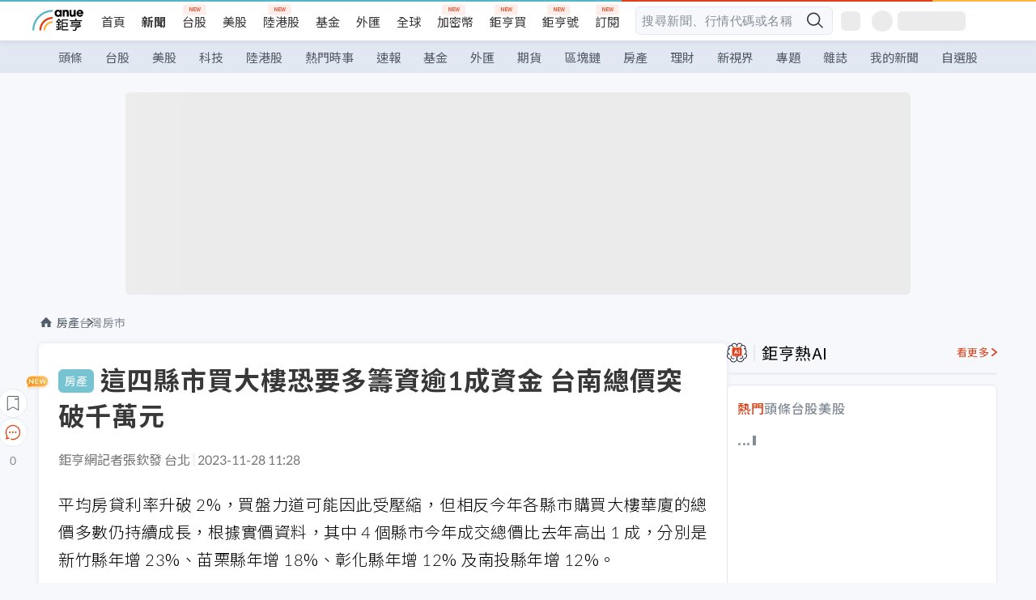

--- FILE ---
content_type: text/css; charset=UTF-8
request_url: https://news.cnyes.com/_next/static/css/46b66030a4177c6e.css
body_size: 1898
content:
.s1hdp9lg{width:24px;height:24px;cursor:pointer;opacity:var(--s1hdp9lg-0);cursor:var(--s1hdp9lg-1)}.sg0d6u2{cursor:var(--sg0d6u2-0);padding:4px 8px;background-color:var(--sg0d6u2-1);margin-left:16px;opacity:var(--sg0d6u2-2)}.c1xatvo1,.sg0d6u2{display:flex;border-radius:6px}.c1xatvo1{background-color:var(--c1xatvo1-0);padding:var(--c1xatvo1-1);border:1px solid #e2e8f1;width:100%;align-items:center;box-shadow:var(--c1xatvo1-2);max-width:400px}.i1mssf5r{color:#000;line-height:1.5;letter-spacing:.5px;font-size:16px;width:100%;flex:1 1;margin-left:8px}.p1l4krdd{position:fixed;z-index:100;padding:15px 16px 12px;border-radius:6px;box-shadow:0 2px 12px 0 rgba(81,92,105,.2);border:1px solid #f0f9eb;background-color:#f0f9eb;animation:fade-in-p1l4krdd 2s ease-in-out,fade-out-p1l4krdd 2s ease-in-out 6s forwards}@media screen and (max-width:1024px){.p1l4krdd{bottom:0;right:8px;left:8px}}@media screen and (min-width:1024px){.p1l4krdd{top:98px;right:24px}}@keyframes fade-in-p1l4krdd{0%{opacity:0;transform:translateX(100%)}to{opacity:1;transform:translateX(0)}}@keyframes fade-out-p1l4krdd{0%{opacity:1;transform:translateX(0)}to{opacity:0;transform:translateX(100%)}}.p1epfsk0{display:flex;column-gap:14px;letter-spacing:.5px}.p1epfsk0 h3{font-size:18px;font-weight:500;color:#67c23a;margin-bottom:9px}.p1epfsk0 p{font-size:15px;line-height:1.6;color:#383838}.p1epfsk0 a{color:#0073ff}.b1hnyx5d{display:flex;align-items:center;justify-content:center;color:var(--b1hnyx5d-0);font-size:16px;padding:5px 8px;border:var(--b1hnyx5d-1);background-color:var(--b1hnyx5d-2);border-radius:6px;cursor:pointer;position:relative}.b1hnyx5d:after{content:"";background:var(--b1hnyx5d-3);width:16px;height:16px}.b1hnyx5d:disabled{cursor:not-allowed}.b1hnyx5d img{position:absolute;right:-16px;top:-20px}.c11zq5gm{display:flex;flex-direction:column;min-width:398px}@media screen and (max-width:768px){.c11zq5gm{min-width:327px}}.c11zq5gm h3{font-size:18px;font-weight:500}.c11zq5gm h3,.c11zq5gm p{letter-spacing:.5px;text-align:center}.c11zq5gm p{margin-top:16px;font-size:16px;color:#383838}.c11zq5gm button{margin-top:24px;font-size:14px;background-color:#e03f19;color:#fff;padding:9px 14px;border-radius:4px;cursor:pointer;align-self:center}.c1yezjxt{display:flex;flex-direction:column;padding:18px 16px 16px;border-radius:6px;background-color:#f6f8fc;position:relative;font-weight:400}.todc8lc{display:flex;align-items:center;column-gap:8px;font-size:14px;letter-spacing:.5px;color:#848d97;margin-bottom:16px}.d1s0mrvz{width:2px;height:16px;background-color:#e2e8f1}.txp1q23{display:flex;align-items:center;justify-content:space-between;font-size:14px;letter-spacing:.5px;color:#848d97}.txp1q23 span{font-size:24px}.tw0ag39{flex:1 1;margin-left:4px;margin-right:5px;display:-webkit-box;-webkit-line-clamp:1;-webkit-box-orient:vertical;overflow:hidden;text-overflow:ellipsis}@media screen and (max-width:1024px){.tw0ag39{-webkit-line-clamp:2;line-height:1.45}}.tw0ag39 a{color:#383838;-webkit-text-decoration:none;text-decoration:none;font-size:24px;font-weight:600;line-height:1;letter-spacing:.5px}.tw0ag39 a:hover{-webkit-text-decoration:underline;text-decoration:underline}@media screen and (max-width:1024px){.tw0ag39 a{line-height:1.45}}.s11p616t{margin-top:16px;font-size:14px;line-height:1.71;text-align:justify;opacity:.9;color:#383838;display:-webkit-box;-webkit-line-clamp:2;-webkit-box-orient:vertical;overflow:hidden;text-overflow:ellipsis}.trxewil{margin-top:10px}.cqqdn9w{display:flex;padding:10px 0;align-items:center;justify-content:space-between;font-weight:400;border-bottom:1px solid #e2e8f1}.n7111v9{font-size:16px;color:#515c69;display:-webkit-box;-webkit-line-clamp:1;-webkit-box-orient:vertical;overflow:hidden;text-overflow:ellipsis}.n7111v9 span{color:#e03f19}.l15ys1k9{display:var(--l15ys1k9-0);position:absolute;top:50%;left:50%;transform:translate(-50%,-50%);animation:opacity-animation-l15ys1k9 3s ease}@keyframes opacity-animation-l15ys1k9{0%{opacity:0}50%{opacity:1}to{opacity:0}}.l1m0yoss{width:164px;height:64px;opacity:.4;border-radius:6px;background-color:#000;font-size:16px;line-height:1.5;text-align:center;color:#fff;padding:8px 14px}.c1vwctxb,.l1m0yoss{font-weight:500;letter-spacing:.5px}.c1vwctxb{display:flex;flex-direction:column;align-items:center;justify-content:center;line-height:1;position:relative;min-width:368px}@media screen and (max-width:768px){.c1vwctxb{min-width:343px}}.t11brya4{font-size:22px}.h1anpw84{width:100%;height:1px;background-color:#e2e8f1;margin:24px 0 16px}.sqvegyl{display:flex;font-size:16px;margin-top:20px;margin-bottom:10px;align-self:flex-start;align-items:center;column-gap:8px}.l1hs8nuy{display:flex;flex-direction:column;max-height:350px;width:100%;overflow-y:auto;min-width:368px}@media screen and (max-width:768px){.l1hs8nuy{min-width:343px}}.t4tqfsr{font-style:italic;color:#515c69;font-weight:400;font-size:24px}.c1c9ky89{display:flex;column-gap:12px;padding-bottom:13px;border-bottom:1px solid #e2e8f1}.c1nwe5wg{display:flex;flex-direction:column;row-gap:12px;flex:1 1}.s1ixne2q{align-self:center}@media screen and (max-width:768px){.s1ixne2q{padding-top:31px;padding-bottom:12px}}.s3buwzk{display:flex;align-items:center;font-size:13px;column-gap:8px;letter-spacing:.5px}.s3buwzk .dot{width:4px;height:4px;border-radius:50%;background-color:#e2e8f1}.s3buwzk .divide{width:2px;height:16px;padding:1px 0;background-color:#e2e8f1}.t17u3qep{align-items:center;justify-content:space-between}.c5r7ekm,.t17u3qep{display:flex;column-gap:12px}.c5r7ekm{padding-bottom:13px;border-bottom:1px solid #e2e8f1}.c1dulhlh{display:flex;flex-direction:column;row-gap:12px;flex:1 1}.sifiazu{align-self:center}@media screen and (max-width:768px){.sifiazu{padding-top:31px;padding-bottom:12px}}.s18rtg0z{display:flex;align-items:center;font-size:13px;column-gap:8px;letter-spacing:.5px;font-weight:400}.s18rtg0z .time{color:#848d97}.s18rtg0z .dot{width:4px;height:4px;border-radius:50%;background-color:#e2e8f1}.s18rtg0z .category{color:#515c69}.s18rtg0z .divide{width:2px;height:16px;padding:1px 0;background-color:#e2e8f1}.tlyoxlj{font-size:20px;font-weight:500;line-height:1.2;letter-spacing:.5px;color:#383838;display:-webkit-box;-webkit-line-clamp:1;-webkit-box-orient:vertical;overflow:hidden;text-overflow:ellipsis}@media screen and (max-width:1024px){.tlyoxlj{-webkit-line-clamp:2}}.t4uzfsa{display:flex;column-gap:12px;align-items:center}.cp9wepf{display:flex;flex-direction:column;margin-top:32px;position:relative;font-size:22px;font-weight:600;letter-spacing:.5px;color:#000;column-gap:16px}.ry8qdgb{width:5px;height:22px;background-color:#e03f19;position:absolute;top:7px;left:-25px}@media screen and (max-width:1024px){.ry8qdgb{left:-12px}}.t1dh7cm2{display:flex;align-items:center;justify-content:space-between;margin-bottom:24px}.hd0e8i6{display:flex;flex-direction:column;row-gap:16px}.c1rt193b{width:100%;margin-top:35px;margin-bottom:24px;font-size:14px;height:423px}.cfpr7sn{padding:16px 0;margin-top:12px;display:flex;flex-direction:column;justify-content:space-between;gap:16px;min-height:324px}.tx721qp{display:flex;width:102px}.tzdoj9{flex:1 1;margin-top:12px}.c1axdy7y{width:100%;margin:35px 0;font-size:14px;height:338px;display:flex;flex-direction:column;align-items:center;justify-content:space-between}.t1f8ue4o{width:100%;height:38px}.i6t8yrg{width:100%;height:274px;border-radius:6px;max-height:288px}.ffa96yr{height:6px}.ce4l3tw{display:flex;column-gap:6px;align-items:center;padding:16px 0;font-size:18px;font-weight:500;letter-spacing:.5px;border-bottom:1px solid #e2e8f1}.hydkh7b{font-size:24px;color:#515c69;text-align:center;width:34px}.h6ecely{display:flex;flex:1 1;align-items:center}.h6ecely a{font-size:18px;font-weight:var(--h6ecely-0);color:var(--h6ecely-1)}.h6ecely p{flex:1 1}.h6ecely span{color:#e03f19}
/*# sourceMappingURL=46b66030a4177c6e.css.map*/

--- FILE ---
content_type: application/javascript; charset=UTF-8
request_url: https://news.cnyes.com/_next/static/chunks/3348-e0f78e334193dc6d.js
body_size: 15983
content:
(self.webpackChunk_N_E=self.webpackChunk_N_E||[]).push([[3348,4857],{18080:function(e,t,n){"use strict";n.d(t,{i:function(){return i}});var s=n(94729);let r=async e=>{try{return await s.x1.get("/media/api/v1/logowalls/".concat(e))}catch(e){return console.error("[API Error]: GETLogoWallByType",e),{items:[],message:"",statusCode:200}}};var a=n(55028);let i=async function(){let e=arguments.length>0&&void 0!==arguments[0]?arguments[0]:"none";try{let t=(await r(e)).items;return(0,a.SK)(t)}catch(e){return console.error("[API Error]: fetchLogoWall",e),[]}}},1540:function(e,t,n){"use strict";n.d(t,{K:function(){return i},g:function(){return a}});var s=n(94729);let r={url:"",content:"",image:{xxl:{height:0,width:0,src:""}}},a=async e=>(0,s.Y3)(async function(){let t="/media/api/v1/adContents",n=[];return Array.isArray(e)?n=await s.x1.get(t,{params:{slotNames:e.join(",")}}):"string"==typeof e&&(n=await s.x1.get("".concat(t,"/").concat(e))),(0,s.XA)(n,r)}),i=async e=>{let{adIds:t}=e,n="/media/api/v1/adContents";try{return Array.isArray(t)?await s.x1.get(n,{params:{slotNames:t.join(",")}}):await s.x1.get("".concat(n,"/").concat(t),{next:{tags:["adContents",t]}})}catch(e){throw console.error("[API Error]: GetCnyesAd",e),Error("[API Error]: GetCnyesAd; Error: ".concat(e))}}},4519:function(e,t,n){"use strict";n.d(t,{Av:function(){return i},c9:function(){return r},oS:function(){return a}});var s=n(94729);let r=e=>{let{fundGroup:t,onShore:n,rangeType:r,limit:a=5}=e;return s.x1.get("/fund/api/v1/funds/performance/ranking/normal",{fundGroup:t,onShore:n,rangeType:r,limit:a})};function a(){let e=arguments.length>0&&void 0!==arguments[0]?arguments[0]:"fund",t=arguments.length>1&&void 0!==arguments[1]?arguments[1]:1,n=arguments.length>2?arguments[2]:void 0,r=arguments.length>3&&void 0!==arguments[3]?arguments[3]:4;return s.BA.get("/fund/api/v1/funds/rank/portfolioStatistic",{kind:e,subtype:t,days:n,limit:r,page:1,adesc:"desc"})}let i=e=>s.BA.get("/fund/api/v1/funds/vendorAds",{vendorSlug:e})},71417:function(e,t,n){"use strict";n.d(t,{$J:function(){return a},$w:function(){return u},IU:function(){return r},Mf:function(){return o},ad:function(){return l},fR:function(){return i},vr:function(){return c}});var s=n(94729);function r(e){return s.KP.post("/member/api/v1/user/email/isMemberEmail",{email:e})}function a(e){return s.KP.post("/member-always-right/api/v1/newsletter/subscription",{email:e})}function i(e){return s.KP.post("/member/api/v1/user/email/resend",{email:e})}function l(e){let{productType:t,groupId:n}=e,r=[];for(let[e,s]of Object.entries({product_type:t,group:n}))void 0!==s&&r.push("".concat(e,"=").concat(s));return s.p0.get("/member-always-right/api/v1/portfolios?".concat(r.join("&")))}n(15468);let c=async e=>(0,s.Y3)(async function(){await function(e){let{tagId:t}=e,n={tag:decodeURI(t)};return s.p0.post("/member-always-right/api/v1/news/tag",n)}({tagId:e})}),o=async e=>(0,s.Y3)(async function(){await function(e){let{tagId:t}=e;return s.p0.delete("/member-always-right/api/v1/news/tags/".concat(t))}({tagId:e})}),u=async()=>{try{return(await s.p0.get("/member-always-right/api/v1/news/tags")).items.tags}catch(e){throw console.error("[API Error]: GETv1UserTagIsTracked",e),Error("[API Error]: GETPopTopicList: ".concat(e))}}},90389:function(e,t,n){"use strict";n.r(t),n.d(t,{default:function(){return ee}});var s,r,a=n(78629),i=n(68775),l=n(97434),c=n(90647),o={src:"/_next/static/media/symbol-icon-app.d2073928.svg",height:20,width:20,blurWidth:0,blurHeight:0},u={src:"/_next/static/media/symbol-icon-charity.31ac8af0.svg",height:20,width:20,blurWidth:0,blurHeight:0},d={src:"/_next/static/media/symbol-icon-fb.8ad09934.svg",height:20,width:20,blurWidth:0,blurHeight:0},p={src:"/_next/static/media/symbol-icon-letter.adb5d7cb.svg",height:20,width:20,blurWidth:0,blurHeight:0},h={src:"/_next/static/media/symbol-icon-line.07aaa951.svg",height:20,width:20,blurWidth:0,blurHeight:0},m={src:"/_next/static/media/symbol-icon-yt@3x.8c85d099.png",height:60,width:60,blurDataURL:"[data-uri]",blurWidth:8,blurHeight:8},v={src:"/_next/static/media/icon-app-logo.d364f987.png",height:160,width:160,blurDataURL:"[data-uri]",blurWidth:8,blurHeight:8},f=n(94931),g=n(22296),j=n(47328),x=n(74857),b=n(71417),E=n(15468),A=n(9134),C=n(45868),w=n(32998);let T=(0,f.z)("div")({name:"SubscriptionContainer",class:"s1aqo1ga",propsAsIs:!1}),I=async e=>{let{data:t}=await (0,b.IU)(e);return t&&t.status_code===E.p.SUCCESS?null==t?void 0:t.items:null},y=async e=>{var t;let n=await (0,b.fR)(e);(null==n?void 0:null===(t=n.data)||void 0===t?void 0:t.status_code)===E.p.SUCCESS?(0,x.successMsg)({title:"成功!",message:"驗證信件已成功寄出"}):(0,x.errorMsg)({title:"錯誤!",message:"驗證信件發送失敗"})},_=async e=>{(0,x.customMsg)({title:"錯誤!",message:"您尚未驗證該信箱",buttons:[{buttonTitle:"重發驗證信",onClick:()=>e&&y(e)}]})},N=e=>{e&&e.preventDefault()};var P=(0,g.memo)(e=>{let{sectionTitle:t="",sectionContent:n="",buttonTitle:s="",sectionIcon:r="",gtmEvent:l}=e,[o]=(0,A.ZP)(),u="login"===o,d=(0,g.useRef)(null),p="鉅亨早報訂閱",h=async e=>{let{data:t}=await (0,b.$J)(e);(t||t.status_code===E.p.SUCCESS)&&(0,x.successMsg)({title:"訂閱成功!",message:"".concat(p,"已訂閱成功")})},{mutateAsync:m}=(0,C.useMutation)({mutationFn:I}),{mutateAsync:v}=(0,C.useMutation)({mutationFn:h}),{mutateAsync:f}=(0,C.useMutation)({mutationFn:_}),j=async e=>{var t,n;l&&(0,i.gv)(l);let s=u?null===(t=(0,A.Ai)())||void 0===t?void 0:t.email:null==d?void 0:null===(n=d.current)||void 0===n?void 0:n.value;if(s&&/\S+@\S+/.test(s)){null==e||e.preventDefault();try{let e=await m(s);if(e&&e.is_member)try{e.is_member&&e.member_info.is_active?await v(s):await f(s),!u&&(null==d?void 0:d.current)&&(d.current.value="")}catch(e){throw e}else window.location.href="".concat("https://login.cnyes.com","/#/register?email=").concat(s)}catch(e){if(e instanceof Error){let t=null==e?void 0:e.message;(0,x.errorMsg)({title:"錯誤!",message:"訂閱".concat(p,"發生錯誤，錯誤原因: ").concat(t)})}}}},y=e=>{e.preventDefault(),l&&(0,i.gv)(l),["INPUT","BUTTON"].includes(e.target.tagName)||(window.location.href="https://www.".concat(c.default.cnyesBaseUrl,"/newsletter"))};return(0,a.jsx)(T,{children:(0,a.jsx)("form",{className:"subscription-form",children:(0,a.jsxs)("div",{className:"service-wrapper--item",onClick:y,children:[(0,a.jsxs)("div",{className:"title-wrapper",children:[(0,a.jsxs)("div",{className:"title-content",children:[(0,a.jsx)(w.default,{src:r,alt:"setcion-icon",width:20,height:20,unoptimized:!0}),(0,a.jsx)("h3",{className:"title",children:t})]}),(0,a.jsx)("p",{className:"content",children:n}),!u&&(0,a.jsxs)("div",{className:"subscription-input-form",children:[(0,a.jsx)("input",{ref:d,type:"email",name:"email",required:!0,placeholder:"請輸入您的電子信箱",className:"subscription-input",onClick:N}),(0,a.jsx)("button",{className:"subscribe",onClick:j,children:s})]})]}),u&&(0,a.jsx)("div",{className:"button-wrapper",children:(0,a.jsx)("button",{className:"subscribe",onClick:y,children:s})})]})})})});n(56384);var k=n(53686);let L=(0,f.z)(k.default)({name:"ServiceLink",class:"s885v2g",propsAsIs:!0}),M=(0,f.z)("div")({name:"SocialItem",class:"s95hd2",propsAsIs:!1}),S="%p_鉅亨服務";(s=r||(r={})).FACEBOOK="Facebook",s.YOUTUBE="Youtube",s.LINE="Line",s.LOVE="鉅亨送愛心";var z=e=>{let{sectionTitle:t="",sectionIcon:n="",iconAltText:s="",socialLink:r="",gtmEvent:l}=e;return(0,a.jsx)(L,{href:r,target:"__blank",rel:"noopener noreferrer",onClick:()=>{l&&(0,i.gv)(l)},prefetch:!1,children:(0,a.jsxs)(M,{children:[(0,a.jsx)(w.default,{className:"social-icon",src:n,alt:s,unoptimized:!0}),(0,a.jsx)("span",{className:"title",children:t})]})})};n(28976);let O=(0,c.zD)(),D=(0,f.z)("section")({name:"ServiceContainer",class:"s1r8j59n",propsAsIs:!1}),K=(0,f.z)("div")({name:"WrapperItem",class:"w1spqdxo",propsAsIs:!1}),q=(0,f.z)("div")({name:"TitleWrapper",class:"tegelh2",propsAsIs:!1}),W=(0,f.z)(k.default)({name:"TitleContent",class:"tny3bu6",propsAsIs:!0}),R=(0,f.z)(k.default)({name:"LinkWrapper",class:"l14i8ntl",propsAsIs:!0});var B=(0,g.memo)(e=>{let{sectionTitle:t="",children:n,buttonTitle:s="",sectionIcon:r="",socialLink:l=null,buttonClassName:c="",isNewWindow:o=!1,buttonImage:u,style:d={},gtmEvent:p}=e,h=()=>{p&&(0,i.gv)(p)};return(0,a.jsx)(D,{children:(0,a.jsxs)(K,{style:d,children:[(0,a.jsxs)(q,{children:[(0,a.jsxs)(W,{href:l||O,target:o?"_blank":"_self",prefetch:!1,children:[(0,a.jsx)(w.default,{src:r,alt:"anue-service-logo",unoptimized:!0}),(0,a.jsx)("h3",{className:"title",children:t})]}),(0,a.jsx)(k.default,{href:l||O,target:o?"_blank":"_self",onClick:h,prefetch:!1,children:n})]}),(0,a.jsx)(R,{href:l||O,target:o?"_blank":"_self",onClick:h,prefetch:!1,children:u?(0,a.jsx)(w.default,{className:"app-icon",src:u,alt:"anue-service-logo",unoptimized:!0}):(0,a.jsx)("button",{className:c,children:s})})]})})});n(46282);let V={root:null,rootMargin:"0px",threshold:.1},U="%p_鉅亨服務",H={[i.Pj.EVENT_NAME]:i.PL.IMP_PLACEMENT,[i.Pj.SECTION]:U},F={[i.Pj.EVENT_NAME]:i.PL.CLICK_TOPIC,[i.Pj.SECTION]:U,[i.Pj.CLICK_ITEM]:"APP"},Y={[i.Pj.EVENT_NAME]:i.PL.CLICK_TOPIC,[i.Pj.SECTION]:U,[i.Pj.CLICK_ITEM]:"EDM"},Z={[i.Pj.EVENT_NAME]:i.PL.CLICK_TOPIC,[i.Pj.SECTION]:S,[i.Pj.CLICK_ITEM]:r.FACEBOOK},G={[i.Pj.EVENT_NAME]:i.PL.CLICK_TOPIC,[i.Pj.SECTION]:S,[i.Pj.CLICK_ITEM]:r.YOUTUBE},X={[i.Pj.EVENT_NAME]:i.PL.CLICK_TOPIC,[i.Pj.SECTION]:S,[i.Pj.CLICK_ITEM]:r.LINE},Q={[i.Pj.EVENT_NAME]:i.PL.CLICK_TOPIC,[i.Pj.SECTION]:S,[i.Pj.CLICK_ITEM]:r.LOVE},J=(0,f.z)("div")({name:"ServiceContainer",class:"svmurut",propsAsIs:!1}),$=(0,f.z)("div")({name:"SocialWrapper",class:"s11ve7n9",propsAsIs:!1});var ee=()=>{let e=(0,g.useRef)(0),t=(0,g.useCallback)(()=>{e.current||(e.current=1,(0,i.gv)(H))},[]),n=(0,l.Y)(t,V);return(0,a.jsx)("div",{ref:n,children:(0,a.jsx)(j.default,{id:"anue-service",title:"鉅亨服務",icon:"/assets/icons/anueService.svg",padding:"0",margin:"32px 0 0",children:(0,a.jsxs)(J,{children:[(0,a.jsx)(B,{sectionTitle:"鉅亨網APP",sectionIcon:o,socialLink:c.default.newsAppDownloadLink,buttonImage:v,gtmEvent:F,children:(0,a.jsx)("p",{className:"content",children:"財經新聞，台美港中股票/基金/外匯/期貨/債券/加密幣報價，自選股與個人化服務。"})}),(0,a.jsx)(P,{sectionTitle:"鉅亨電子報",sectionContent:"台美股、基金收盤新聞與行情",buttonTitle:"免費訂閱",sectionIcon:p,gtmEvent:Y}),(0,a.jsxs)($,{children:[(0,a.jsx)(z,{socialLink:"https://www.facebook.com/anuetw/",sectionTitle:"Anue財經新聞粉絲團",sectionIcon:d,iconAltText:"facebook-icon",gtmEvent:Z}),(0,a.jsx)(z,{socialLink:"https://www.youtube.com/channel/UCHzw1et1X2fdz1VsXLO8nlw",sectionTitle:"Youtube財經影音新聞直播",sectionIcon:m,iconAltText:"youtube-icon",gtmEvent:G}),(0,a.jsx)(z,{socialLink:"https://campaign.cnyes.com/topics/anuesns/",sectionTitle:"鉅亨Line社群",sectionIcon:h,iconAltText:"line-icon",gtmEvent:X}),(0,a.jsx)(z,{socialLink:"https://campaign.cnyes.com/topics/love/",sectionTitle:"Anue鉅亨溫暖送愛心 - 延續到偏鄉",sectionIcon:u,iconAltText:"charity-icon",gtmEvent:Q})]})]})})})};n(87735)},73345:function(e,t,n){"use strict";n.d(t,{default:function(){return S}});var s=n(50779),r=n(78629),a=n(68775),i=n(73943),l=n(90647),c=n(94931),o=n(22296),u=n(47328),d=n(53686);let p=(0,c.z)("li")({name:"LectureItemWrapper",class:"laqvmk3",propsAsIs:!1}),h=(0,c.z)(d.default)({name:"TimeWrapper",class:"t1srlcp3",propsAsIs:!0}),m=(0,c.z)("div")({name:"TimeContentWrapper",class:"t1rphj8m",propsAsIs:!1}),v=(0,c.z)("div")({name:"DateYearMouthWrapper",class:"dbz5zu2",propsAsIs:!1}),f=(0,c.z)("p")({name:"YearEvent",class:"y1xo5ejx",propsAsIs:!1}),g=(0,c.z)("p")({name:"MouthEvent",class:"mk0uqu7",propsAsIs:!1}),j=(0,c.z)("div")({name:"DateWeekWrapper",class:"d14lhah7",propsAsIs:!1}),x=(0,c.z)("p")({name:"DateEvent",class:"d1qy19zf",propsAsIs:!1}),b=(0,c.z)("p")({name:"WeekEvent",class:"w1fly6t2",propsAsIs:!1}),E=(0,c.z)("p")({name:"DateTime",class:"djcaiae",propsAsIs:!1}),A=(0,c.z)(d.default)({name:"TitleWrapper",class:"tyyjvbt",propsAsIs:!0}),C=(0,c.z)("label")({name:"HighLightLabel",class:"h1xd7q4s",propsAsIs:!1});var w=e=>{let{link:t="",title:n="",highlight:s=0,year:i="--",mouth:l="--",date:c="--",day:o="--",time:u="--:--",tab:d=""}=e;return(0,r.jsxs)(p,{children:[(0,r.jsx)(h,{href:t,title:n,prefetch:!1,children:(0,r.jsxs)(m,{children:[(0,r.jsxs)(v,{children:[(0,r.jsx)(f,{children:"".concat(i,"/")}),(0,r.jsx)(g,{children:l})]}),(0,r.jsxs)(j,{children:[(0,r.jsx)(x,{children:c}),(0,r.jsx)(b,{children:o})]}),(0,r.jsx)(E,{children:u})]})}),(0,r.jsxs)(A,{href:t,title:n,onClick:()=>{(0,a.gv)({[a.Pj.EVENT_NAME]:a.PL.CLICK_TOPIC,[a.Pj.SECTION]:"%p_鉅亨講座",[a.Pj.CLICK_ITEM]:n,[a.Pj.LABEL]:d})},prefetch:!1,children:[!!s&&(0,r.jsx)(C,{children:"HOT"}),n]})]})};n(7268);var T=n(26421),I=n(6811),y=e=>{let{type:t}=e,{data:n}=(0,I.useQuery)({queryKey:["fetch-notification-lectures"],queryFn:()=>(0,T.kH)(),staleTime:6e5}),{data:s}=(0,I.useQuery)({queryKey:["fetch-notification"],queryFn:()=>(0,T.w2)(),staleTime:6e5});return{data:"lecture"===t?n:s}};let _={[a.Pj.EVENT_NAME]:a.PL.IMP_PLACEMENT,[a.Pj.SECTION]:"%p_鉅亨講座"},{wwwChannelLink:N}=l.default,P=(0,c.z)("div")({name:"ContentWrapper",class:"c13k14ni",propsAsIs:!1}),k=[{name:"講座",category:"lecture"},{name:"公告",category:"notification"}],L={lecture:"講座",notification:"公告"},M=(0,c.z)("ul")({name:"LectureWrapper",class:"l1y84pl8",propsAsIs:!1});var S=(0,o.memo)(()=>{let[e,t]=(0,o.useState)("lecture"),{data:n}=y({type:e});return(0,o.useEffect)(()=>{(0,a.gv)(_)},[]),(0,r.jsx)(u.default,{title:"鉅亨講座",icon:"/assets/icons/anue-lecture.svg",readMoreLink:"".concat(N,"/").concat("lecture"===e?"events":"announcement"),readMoreTarget:"_self",gtmEvent:{[a.Pj.EVENT_NAME]:a.PL.CLICK_BUTTON,[a.Pj.SECTION]:"%p_鉅亨講座",[a.Pj.CLICK_ITEM]:"看更多"},children:(0,r.jsxs)(P,{children:[(0,r.jsx)(i.fb,{selectors:k,selector:e,onClick:e=>{t(e),(0,a.gv)({[a.Pj.EVENT_NAME]:a.PL.CLICK_TAB,[a.Pj.SECTION]:"%p_鉅亨講座",[a.Pj.CLICK_ITEM]:L[e]})}}),(0,r.jsx)(M,{children:null==n?void 0:n.map((t,n)=>(0,r.jsx)(w,(0,s._)({tab:L[e]},t),"".concat(t.title,"-").concat(n)))})]})})});n(28166)},33508:function(e,t,n){"use strict";n.d(t,{default:function(){return z}});var s,r,a=n(50779),i=n(50716),l=n(78629),c=n(94931),o=n(2246),u=n.n(o),d=n(22296),p=n(4543),h=n(76713),m=n(90647),v=n(47328),f=n(68775),g=n(4519),j=n(6811),x=n(5600);let b=(0,c.z)("div")({name:"Div",class:"di89ht1",propsAsIs:!1});var E=()=>(0,l.jsx)(l.Fragment,{children:Array.from({length:4}).fill(0).map((e,t)=>(0,l.jsx)(b,{children:(0,l.jsx)(x.aF,{width:"100%",height:54})},"skeleton-".concat(t)))});n(20725);let A=["\uD83E\uDD47","\uD83E\uDD48","\uD83E\uDD49"];(s=r||(r={}))["月"]="return1Month",s["季"]="return3Month",s["半年"]="return6Month",s["年至今"]="return1Year";let C=(0,c.z)("li")({name:"Li",class:"l1jj437a",propsAsIs:!1}),w=(0,c.z)("span")({name:"Span",class:"s1v11nhb",propsAsIs:!1}),T=e=>{let{index:t}=e;return t<A.length?(0,l.jsx)(w,{className:"rank",children:A[t]}):(0,l.jsx)(w,{className:"rank number",children:"".concat(t+1,".")})};var I=e=>{let{data:t=[],period:n,gaEvent:s}=e;if((null==t?void 0:t.length)===0)return(0,l.jsx)(E,{});let c=null==n?void 0:n.label,o=e=>()=>{let t=(null==s?void 0:s[f.Pj.CLICK_ITEM])+e,n=(0,i._)((0,a._)({},s),{[f.Pj.CLICK_ITEM]:t});(0,f.gv)(n)};return t.map((e,t)=>{let n=(null==e?void 0:e.categoryLocal)||"--",s=(null==e?void 0:e[r[c]])||"--",a=Number.parseFloat(s)>0?"+":null,i="".concat(m.default.fundChannelLink,"/search/?categoryAbbr=").concat(null==e?void 0:e.categoryLocalId,"&focusTab=1");return(0,l.jsxs)(C,{children:[(0,l.jsxs)("div",{className:"left",children:[(0,l.jsxs)("a",{href:i,className:"title-container",rel:"noopener noreferrer",onClick:o(n),children:[(0,l.jsx)(T,{index:t}),(0,l.jsx)("span",{className:"title",children:n})]}),(0,l.jsxs)("span",{className:"performance",children:[(0,l.jsx)("mark",{children:c}),"績效：",(0,l.jsxs)("span",{className:"performance-percent",children:[a,s,(null==e?void 0:e[r[c]])&&"%"]})]})]}),(0,l.jsxs)("a",{href:i,className:"btn",rel:"noopener noreferrer",onClick:o("\uD83D\uDC40清單"),children:[(0,l.jsx)("span",{role:"img","aria-label":"eye-emoji",children:"\uD83D\uDC40"}),"清單"]})]},n)})};n(37541);let y=(0,c.z)("li")({name:"View",class:"vsp7v5a",propsAsIs:!1});var _=e=>{let{data:t=[],gaEvent:n}=e;if((null==t?void 0:t.length)===0)return(0,l.jsx)(E,{});let s=e=>()=>{let t=(null==n?void 0:n[f.Pj.CLICK_ITEM])+e,s=(0,i._)((0,a._)({},n),{[f.Pj.CLICK_ITEM]:t});(0,f.gv)(s)};return null==t?void 0:t.map((e,t)=>{let{cnyesid:n,displayNameLocal:r,categoryLocal:a,forSale:i,categoryLocalId:c}=e,o="".concat(m.default.fundChannelLink,"/detail/").concat(encodeURIComponent(r),"/").concat(encodeURIComponent(n)),d=(0,m.nc)({cnyesId:n,forSale:i}),p="".concat(m.default.fundChannelLink,"/search/?categoryAbbr=").concat(c,"&focusTab=1"),h=i?"申購":"開戶";return(0,l.jsxs)(y,{className:u()("rank",{["rank-".concat(t)]:t<3}),suppressHydrationWarning:!0,children:[(0,l.jsxs)("div",{className:"left",children:[(0,l.jsx)("a",{href:o,className:"title",rel:"noopener noreferrer",onClick:s(r),children:r}),(0,l.jsxs)("span",{children:["基金組別：",(0,l.jsx)("a",{href:p,className:"category",rel:"noopener noreferrer",onClick:s(a),children:a})]})]}),(0,l.jsx)("a",{className:u()("btn",{active:1===i}),href:d,rel:"noopener noreferrer",onClick:s(h),children:h})]},n)})};n(91595);let N=[{label:"基金亮點",value:"fund"},{label:"主題熱議",value:"category"}],P=[{label:"近期亮點",value:1},{label:"熱門自選",value:2}],k=[{label:"月",value:30},{label:"季",value:90},{label:"半年",value:180},{label:"年至今",value:365}],L=(0,c.z)("div")({name:"View",class:"viq69dn",propsAsIs:!1}),M=(0,c.z)("nav")({name:"Nav",class:"n6yqcst",propsAsIs:!1}),S=(0,c.z)("ul")({name:"Ul",class:"uzs5x9h",propsAsIs:!1});var z=()=>{var e,t,n,s,r,c,o,x;let[b,E]=(0,d.useState)({tab:0,subTab:0,period:0}),A=0===b.tab,{data:C}=(0,j.useQuery)({queryKey:["aside-fund-".concat(N[b.tab].value,"-").concat(P[b.subTab].value,"-").concat(k[b.period].value)],queryFn:()=>(0,g.oS)(N[b.tab].value,P[b.subTab].value,k[b.period].value),select:e=>{var t;return(null==e?void 0:null===(t=e.items)||void 0===t?void 0:t.data)||[]},staleTime:6e5}),w=(null==C?void 0:null===(s=C[0])||void 0===s?void 0:null===(n=s.pricedate)||void 0===n?void 0:null===(t=n.split(" "))||void 0===t?void 0:null===(e=t[0])||void 0===e?void 0:e.replaceAll("-","/"))||(null==C?void 0:null===(x=C[0])||void 0===x?void 0:null===(o=x.data_date)||void 0===o?void 0:null===(c=o.split(" "))||void 0===c?void 0:null===(r=c[0])||void 0===r?void 0:r.replaceAll("-","/"))||"--",T=e=>()=>E(t=>(0,i._)((0,a._)({},t),{subTab:e})),y={[f.Pj.EVENT_NAME]:f.PL.CLICK_AD,[f.Pj.SECTION]:"熱基金_".concat(N[b.tab].label),[f.Pj.CLICK_ITEM]:"".concat(P[b.subTab].label,"_").concat(k[b.period].label,"_")};return(0,l.jsx)(v.default,{title:"鉅亨熱基金",icon:"/assets/icons/section-fund.svg",readMoreLink:m.default.fundChannelLink,children:(0,l.jsxs)(L,{children:[(0,l.jsx)(p.Z,{items:N,active:b.tab,onClick:e=>E(t=>(0,i._)((0,a._)({},t),{tab:e}))}),(0,l.jsxs)(M,{children:[(0,l.jsx)("ul",{className:"sub-tab",children:P.map((e,t)=>{let{label:n}=e,s=b.subTab===t;return(0,l.jsx)("li",{className:u()("tab",{active:s}),onClick:T(t),children:n},n)})}),(0,l.jsx)(h.Z,{items:k,active:b.period,onClick:e=>E(t=>(0,i._)((0,a._)({},t),{period:e})),limit:1})]}),(0,l.jsxs)(S,{children:[A?(0,l.jsx)(_,{data:C,gaEvent:y}):(0,l.jsx)(I,{data:C,period:k[b.period],gaEvent:y}),(0,l.jsx)("div",{className:"time",children:w})]})]})})};n(71364)},46100:function(e,t,n){"use strict";n.r(t);var s=n(78629),r=n(68775),a=n(98070),i=n(73943),l=n(55774),c=n(12327),o=n(3962),u=n(9457),d=n(94931),p=n(22296);n(24576);var h=n(47328),m=n(2394),v=n(91906);let f={[r.Pj.EVENT_NAME]:r.PL.CLICK_BUTTON,[r.Pj.SECTION]:"%p_主編精選",[r.Pj.CLICK_ITEM]:"看更多"},g={[r.Pj.EVENT_NAME]:r.PL.IMP_PLACEMENT,[r.Pj.SECTION]:"%p_主編精選"},j=(0,d.z)("div")({name:"ContentWrapper",class:"ch84ijz",propsAsIs:!1});t.default=(0,p.memo)(e=>{let{isAside:t=!1}=e,n=(0,o.Z)("(min-width:".concat(c.y.DESKTOP,"px)")),{fontSize:d,lineHeight:x,imageSize:b}=(0,u.g)(n||t),{news:E}=(0,m.ZP)({limit:v.$$});return(0,p.useEffect)(()=>{(0,r.gv)(g)},[]),(0,s.jsx)(h.default,{title:"主編精選",icon:"/assets/icons/editorChoose.svg",readMoreLink:"/news/cat/news24h",readMoreTarget:"_self",gtmEvent:f,children:(0,s.jsx)(j,{className:"news24h-list",children:null==E?void 0:E.map((e,t)=>{let{newsId:n,url:r,time:c,title:o,src:u,categoryName:p,tags:h,otherProduct:m}=e,v=t===E.length-1,f="news_24h_".concat(n);return(0,s.jsx)(l.rk,{newsId:n,publishAt:c,title:o,coverSrc:u,fontSize:d,lineHeight:x,isLast:v,categoryName:p,coverWidth:b.width,coverHeight:b.height,url:r,Tags:(0,s.jsx)(i.Yj,{tags:h,otherProduct:m,isVariablesFontSize:!0,isFilterByMarket:!0,gtmEventQuoteType:i.qS.NEWS_24H,gtmEventNewsTagType:a.NewsTagGtmEventType.NEWS_24H},"".concat(f,"_tags")),gtmEventType:l.at.NEWS_24H},f)})})})}),n(4400)},79765:function(e,t,n){"use strict";n.r(t);var s=n(78629),r=n(68775),a=n(98070),i=n(55774),l=n(12327),c=n(3962),o=n(94931),u=n(22296),d=n(47328),p=n(89279),h=n(9457),m=n(91906);let v={[r.Pj.EVENT_NAME]:r.PL.IMP_PLACEMENT,[r.Pj.SECTION]:"%p_議題新聞"},f=(0,o.z)("div")({name:"ContentWrapper",class:"cjd3ep5",propsAsIs:!1});t.default=(0,u.memo)(()=>{let e=(0,c.Z)("(min-width:".concat(l.y.DESKTOP,"px)"),!0),{fontSize:t,lineHeight:n,imageSize:o}=(0,h.g)(e),{news:g}=(0,p.Z)({category:m.qT,limit:m.Sq});return(0,u.useEffect)(()=>{(0,r.gv)(v)},[]),(0,s.jsx)(d.default,{title:"議題新聞",id:"IssueNews",icon:"/assets/icons/issueNews.svg",readMoreLink:"/news/cat/topTopics",readMoreTarget:"_self",gtmEvent:{[r.Pj.EVENT_NAME]:r.PL.CLICK_BUTTON,[r.Pj.SECTION]:"%p_議題新聞",[r.Pj.CLICK_ITEM]:"看更多"},children:(0,s.jsx)(f,{children:null==g?void 0:g.map((e,r)=>{let{newsId:l,url:c="",time:u,title:d,src:p,categoryName:h,topicTitle:m}=e,v=r===g.length-1;return(0,s.jsx)(i.rk,{NewsLabel:(0,s.jsx)(a.default.NewsTag,{link:"/search?q=〈".concat(m,"〉"),padding:"6px 10px",gtmEventType:a.NewsTagGtmEventType.NEWS_ISSUE,tag:m}),url:c,newsId:l,publishAt:u,title:d,coverSrc:p,fontSize:t,lineHeight:n,isLast:v,coverWidth:o.width,coverHeight:o.height,contentMargin:"0",categoryName:h,gtmEventType:i.at.ISSUE_NEWS},"".concat(l,"-").concat(r))})})})}),n(69207)},89279:function(e,t,n){"use strict";n.d(t,{P:function(){return l}});var s=n(26421),r=n(61187),a=n(91906),i=n(6811);let l=async(e,t)=>{try{let i=await (0,r.GY)({catSlug:e,limit:t});if(200===i.statusCode){var n,s;return null!==(s=null==i?void 0:null===(n=i.items)||void 0===n?void 0:n.data)&&void 0!==s?s:a._r}return a._r}catch(e){console.error(e)}return a._r};t.Z=e=>{let{category:t="",limit:n}=e,{data:r}=(0,i.useQuery)({queryKey:["fetch-news-issue",t,n],queryFn:()=>(0,s.PR)({category:t,limit:n}),staleTime:6e5});return{news:r}}},21445:function(e,t,n){"use strict";n.r(t),n.d(t,{default:function(){return j}});var s=n(78629),r=n(68775),a=n(98070),i=n(55774),l=n(12327),c=n(3962),o=n(94931),u=n(22296),d=n(47328),p=n(26421),h=n(6811),m=()=>{let{data:e}=(0,h.useQuery)({queryKey:["fetch-tw-stock-expert"],queryFn:()=>(0,p.eX)(),staleTime:6e5});return{data:e}},v=n(9457);let f={[r.Pj.EVENT_NAME]:r.PL.IMP_PLACEMENT,[r.Pj.SECTION]:"%p_台股專家觀點"},g=(0,o.z)("div")({name:"ContentWrapper",class:"c1q4xm40",propsAsIs:!1});var j=(0,u.memo)(()=>{let e=(0,c.Z)("(min-width:".concat(l.y.DESKTOP,"px)"),!0),{fontSize:t,lineHeight:n,imageSize:o}=(0,v.g)(e),{data:p}=m();return(0,u.useEffect)(()=>{(0,r.gv)(f)},[]),(0,s.jsx)(d.default,{title:"台股專家觀點",id:"NewsTwStockExpert",icon:"/assets/icons/twStockExpert.svg",readMoreLink:"/news/cat/stock_report",readMoreTarget:"_self",gtmEvent:{[r.Pj.EVENT_NAME]:r.PL.CLICK_BUTTON,[r.Pj.SECTION]:"%p_台股專家觀點",[r.Pj.CLICK_ITEM]:"看更多"},children:(0,s.jsx)(g,{children:null==p?void 0:p.map((e,r)=>{let{newsId:l,url:c="",coverSrc:u="",tag:d,title:h,publishAt:m}=e,v=r===p.length-1;return(0,s.jsx)(i.ZP.AsideNews,{NewsLabel:(0,s.jsx)(a.default.NewsTag,{link:"/tag/".concat(d),padding:"6px 10px",gtmEventType:a.NewsTagGtmEventType.NEWS_TW_STOCK_EXPERT,tag:d}),url:c,newsId:l,publishAt:m,title:h,coverSrc:u,fontSize:t,lineHeight:n,isLast:v,coverWidth:o.width,coverHeight:o.height,contentHeight:"auto",contentMargin:"0",gtmEventType:i.at.TW_STOCK_EXPERT},"".concat(l,"-").concat(r))})})})});n(97442)},45118:function(e,t,n){"use strict";n.r(t),n.d(t,{default:function(){return I}});var s=n(78629),r=n(68775),a=n(73943),i=n(12327),l=n(90647),c=n(3962),o=n(94931),u=n(94475),d=n(22296),p=n(47328),h=n(26421),m=n(91906),v=n(6811),f=e=>{let{kind:t,limit:n}=e,{data:s,isFetching:r}=(0,v.useQuery)({queryKey:["fetch-recent-topic",t,n],queryFn:()=>(0,h.dr)({kind:t,limit:n}),staleTime:6e5});return s?{data:s,isLoading:r}:{data:m.$X,isLoading:r}};let{wwwChannelLink:g}=l.default,j={[r.Pj.EVENT_NAME]:r.PL.IMP_PLACEMENT,[r.Pj.SECTION]:"%p_熱門話題"},x=[{name:"日",kind:1,category:1},{name:"週",kind:7,category:7},{name:"月",kind:30,category:30}],b=[334,300],E={colors:["#cfb34c","#6cabdd","#2f5dff","#286a91","#e96355","#481d7b"],deterministic:!0,fontSizes:[14,46],fontStyle:"normal",fontWeight:"normal",padding:3,rotations:1,rotationAngles:[0,0],scale:"linear",spiral:"archimedean"},A=(0,o.z)("div")({name:"ContentWrapper",class:"c1wvcfl4",propsAsIs:!1}),C=(0,d.lazy)(()=>Promise.all([n.e(6834),n.e(7895)]).then(n.bind(n,84921))),w=(0,o.z)("div")({name:"WordCloudContainer",class:"wdnzpnc",propsAsIs:!1}),T=e=>{switch(e){case 1:return"日";case 7:return"週";case 30:return"月"}};var I=(0,d.memo)(()=>{let e=(0,c.Z)("(max-width:".concat(i.y.DESKTOP,"px)")),t=(0,u.useRouter)(),[n,l]=(0,d.useState)(m.VB),{data:o}=f({kind:n,limit:m.rv}),h=(0,d.useCallback)(e=>{l(e);let t=T(e);(0,r.gv)({[r.Pj.EVENT_NAME]:r.PL.CLICK_TAB,[r.Pj.SECTION]:"%p_熱門話題",[r.Pj.CLICK_ITEM]:t})},[]),v=(0,d.useCallback)(e=>{let s=T(n);(0,r.gv)({[r.Pj.EVENT_NAME]:r.PL.CLICK_TAG,[r.Pj.SECTION]:"%p_熱門話題",[r.Pj.CLICK_ITEM]:e.original,[r.Pj.LABEL]:s}),t.push("/search?q=".concat(e.original))},[]);return((0,d.useEffect)(()=>{(0,r.gv)(j)},[]),e)?null:(0,s.jsx)(p.default,{title:"熱門話題",icon:"/assets/icons/hotTopic.svg",readMoreLink:"".concat(g,"/member/mytag/all?utm_source=cnyes&utm_medium=wordcloud&utm_campaign=newstag"),readMoreTarget:"_self",gtmEvent:{[r.Pj.EVENT_NAME]:r.PL.CLICK_BUTTON,[r.Pj.SECTION]:"%p_熱門話題",[r.Pj.CLICK_ITEM]:"看更多"},children:(0,s.jsxs)(A,{children:[(0,s.jsx)(a.fb,{selectors:x,selector:n,onClick:h}),(0,s.jsx)(w,{children:(0,s.jsx)(C,{words:o,options:E,size:b,callbacks:{onWordClick:e=>v(e),getWordTooltip:()=>null}})})]})})});n(5599)},33657:function(e,t,n){"use strict";n.r(t);var s=n(78629),r=n(16069),a=n(94931),i=n(22296),l=n(30546);n(24576);let c=(0,a.z)("div")({name:"View",class:"v1kfq88",propsAsIs:!1});t.default=(0,i.memo)(e=>{let{litvId:t="ppn-Y3ky|Y3k=-0",containerStyle:n={}}=e;return(0,i.useEffect)(()=>{r.C5&&(window.ppnio=window.ppnio||[],window.ppnio.push(t))},[t]),(0,s.jsxs)("section",{id:"LiTV",children:[(0,s.jsx)(c,{id:t,style:n,children:(0,s.jsx)(l.default,{height:515})}),(0,s.jsx)("script",{async:!0,src:"https://player.svc.litv.tv/v3/ppnio.js"})]})}),n(47631)},11348:function(e,t,n){"use strict";n.r(t),n.d(t,{default:function(){return b}});var s,r,a=n(78629),i=n(68775),l=n(65690),c=n(5600),o=n(22296),u=e=>{let[t,n]=(0,o.useState)({width:0,height:0});return(0,o.useEffect)(()=>{if(null==e?void 0:e.current){n({width:null==e?void 0:e.current.offsetWidth,height:null==e?void 0:e.current.offsetHeight});let t=new ResizeObserver(e=>{for(let t of e)n({width:t.contentRect.width,height:t.contentRect.height})});return t.observe(null==e?void 0:e.current),()=>{t.disconnect()}}},[e]),t},d=n(94931),p=n(53686);n(24576);var h=n(89801);(s=r||(r={})).HOMEPAGE_D="homepageD",s.HOMEPAGE_M="homepageM",s.FOREX="lobbyforex",s.NEWSLIST_D="newslistD",s.NEWS_D="newsarticleD",s.NEWS_M="newsarticleM",s.US_STOCK="lobbyusstock",s.TW_STOCK="lobbytwstockD";var m=n(18080),v=n(6811),f=e=>{let{data:t,isFetching:n}=(0,v.useQuery)({queryKey:["fetch-logo-wall",e],queryFn:()=>(0,m.i)(e),staleTime:6e5});return{data:t,isLoading:n}};let g={[i.Pj.EVENT_NAME]:i.PL.IMP_PLACEMENT,[i.Pj.SECTION]:"%p_下單中心"},j=(0,d.z)("section")({name:"LogoWallContainer",class:"l8u4wkb",propsAsIs:!1,vars:{"l8u4wkb-0":[e=>{let{width:t}=e;return t?"".concat(t,"px"):"100%"}],"l8u4wkb-1":[e=>{let{height:t}=e;return t?"".concat(t,"px"):"100%"}]}}),x=(0,d.z)("div")({name:"CarouselItem",class:"c680jzm",propsAsIs:!1});var b=(0,o.memo)(e=>{let{width:t,height:n}=e,{data:s}=f(r.NEWS_D),d=(0,o.useRef)(null),m=u(d);return(0,o.useEffect)(()=>{(0,i.gv)(g)},[]),(0,a.jsx)(j,{id:"LogoWallCarouselAside",ref:d,width:t,height:n,children:(0,a.jsx)("div",{className:"slide",children:(0,a.jsx)(l.default,{width:m.width-2,height:n,speed:l.DELAY_TIME,dotPosition:l.DOT_POSITION.FIXED,children:null==s?void 0:s.map((e,t)=>(0,a.jsx)(x,{children:e.map((e,n)=>{var s,r,i,l;let o="logo-wall-item_".concat(t+1,"-").concat(n+1);return e?(0,a.jsxs)(p.default,{className:"item",href:e.url,target:"_blank",rel:"noopener noreferrer",title:e.title,prefetch:!1,children:[(0,a.jsx)("div",{className:"left",children:(null==e?void 0:null===(r=e.image)||void 0===r?void 0:null===(s=r.s)||void 0===s?void 0:s.src)?(0,a.jsx)("img",{src:null==e?void 0:null===(l=e.image)||void 0===l?void 0:null===(i=l.s)||void 0===i?void 0:i.src,alt:"brand logo",title:e.name}):(0,a.jsx)(c.Fu,{width:80,height:40})}),(0,a.jsxs)("div",{className:"right",children:[(0,a.jsx)("h5",{children:e.title}),(0,a.jsx)("p",{children:e.subtitle})]})]},o):(0,a.jsx)(h.Z,{},o)})},"slide-".concat(t+1)))})})})});n(10547)},89801:function(e,t,n){"use strict";var s=n(78629),r=n(5600),a=n(94931),i=n(22296);let l=(0,a.z)("div")({name:"LogoWallSkeletonContainer",class:"l1spvexa",propsAsIs:!1});t.Z=(0,i.memo)(()=>(0,s.jsxs)(l,{children:[(0,s.jsx)("div",{className:"left",children:(0,s.jsx)(r.Fu,{width:80,height:40,style:{borderRadius:"4px"}})}),(0,s.jsxs)("div",{className:"right",children:[(0,s.jsx)(r.aF,{width:260,height:20}),(0,s.jsx)(r.aF,{width:200,height:20})]})]})),n(69662)},48643:function(e,t,n){"use strict";var s=n(78629),r=n(22296),a=n(3962),i=n(12327),l=n(75730),c=n(63456);t.default=e=>{let{children:t}=e,n=(0,a.Z)("(min-width:".concat(i.y.DESKTOP,"px)"),!0);return(0,r.useEffect)(()=>{let e=document.querySelector("#content-main-news"),t=(0,c.wx)();e&&!t&&(e.style.paddingTop="".concat(l.wt,"px"))},[n]),(0,s.jsx)("div",{id:n?"":"content-main-news",children:t})}},85979:function(e,t,n){"use strict";n.d(t,{default:function(){return h}});var s=n(78629),r=n(94931),a=n(42074),i=n(32998),l=n(53686);let c=(0,r.z)("div")({name:"TitleWrapper",class:"t1jd9j91",propsAsIs:!1}),o=(0,r.z)("p")({name:"H1",class:"h1h9vlt1",propsAsIs:!1}),u=(0,r.z)("span")({name:"Cursor",class:"c8hvmgf",propsAsIs:!1});var d=e=>{let{title:t,url:n}=e,{displayText:r,isCursor:d}=(0,a.Z)({content:t});return(0,s.jsxs)(c,{children:[(0,s.jsx)(i.default,{src:"/assets/icons/icon-ai-robot.svg",alt:"ai-robot",width:30,height:30}),(0,s.jsx)(l.default,{href:null!=n?n:"/",prefetch:!1,children:(0,s.jsxs)(o,{children:[r,d&&(0,s.jsx)(u,{})]})})]})};n(40883);let p=(0,r.z)("div")({name:"ContentWrapper",class:"c1yol6",propsAsIs:!1});var h=e=>{let{data:t}=e;return(0,s.jsx)(p,{children:t.map(e=>(0,s.jsx)(d,{title:e.title,url:e.url},e.id))})};n(32501)},65363:function(e,t,n){"use strict";n.d(t,{default:function(){return x}});var s,r,a=n(78629),i=n(68775),l=n(5600),c=n(1540);let o=async e=>{try{return(await (0,c.K)({adIds:e})).items}catch(e){return console.error("[API Error]: fetchCnyesAd",e),{}}};(s=r||(r={})).CNYES_CLUB="Home_RightSide_D",s.RIGHT_SIDE_BANNER="RightSide-Banner-B",s.FLOATING_AD_ID="News_float_btn";var u=n(94931),d=n(53686),p=n(22296),h=n(6811);let m="".concat(i.fV.SECTION_PLACEHOLDER,"_鉅樂部"),v={[i.Pj.EVENT_NAME]:i.PL.IMP_PLACEMENT,[i.Pj.SECTION]:m},f={[i.Pj.EVENT_NAME]:i.PL.CLICK_AD,[i.Pj.SECTION]:m},g=(0,u.z)("div")({name:"View",class:"vanmi0l",propsAsIs:!1}),j=(0,u.z)("img")({name:"CnyesAdCover",class:"c1sleahn",propsAsIs:!1,vars:{"c1sleahn-0":[e=>{let{height:t}=e;return t||0},"px"]}});var x=(0,p.memo)(e=>{var t,n,s,c;let{adId:u=r.CNYES_CLUB}=e,{data:m,isLoading:x}=(0,h.useQuery)({queryKey:["fetch-cnyes-ad",u],queryFn:()=>o(u)}),b=null!==(s=null==m?void 0:null===(n=m.image)||void 0===n?void 0:null===(t=n.xxl)||void 0===t?void 0:t.src)&&void 0!==s?s:"",E=null!==(c=null==m?void 0:m.url)&&void 0!==c?c:"";return(0,p.useEffect)(()=>{x||(0,i.gv)(v)},[x]),(0,a.jsx)(g,{children:x||!b?(0,a.jsx)(l.Fu,{width:"100%",height:103.5}):b&&(0,a.jsx)(d.default,{href:E,rel:"noopener noreferrer",onClick:()=>{u===r.CNYES_CLUB&&(0,i.gv)(f)},prefetch:!1,children:(0,a.jsx)(j,{src:b,alt:"ad banner of right side",height:103.5})})})});n(57651)},22461:function(e,t,n){"use strict";var s=n(78629),r=n(73933),a=n(92055),i=n(94475),l=n(22296),c=n(1345),o=n(8951);let u=new Set([r.p.BC_CRYPTO,r.p.BC_LIVE,r.p.BC_NEWS,r.p.BC_TUTORIAL,r.p.CRYPTO]);t.default=(0,l.memo)(()=>{let e=(0,i.usePathname)(),t=(0,a.LX)(e);return(0,s.jsx)(l.Suspense,{children:u.has(t)?(0,s.jsx)(o._c,{profile:c.df.loadOnMounted.desktop.asideCryptoBannerTop}):(0,s.jsx)(o._c,{profile:c.df.loadOnMounted.desktop.AsideBannerTop})})})},61883:function(e,t,n){"use strict";var s=n(78629),r=n(94931),a=n(37499);let i=(0,r.z)("div")({name:"HotPopTopicList",class:"h1f6vzg",propsAsIs:!1});t.Z=()=>(0,s.jsx)(i,{children:Array.from({length:3}).map((e,t)=>(0,s.jsx)(a.Z,{},t))}),n(95799)},62117:function(e,t,n){"use strict";n.d(t,{default:function(){return D}});var s=n(50779),r=n(50716),a=n(78629),i=n(94931),l=n(22296),c=n(33654),o=n(4543),u=n(47328),d=n(73933),p=n(2246),h=n.n(p);let m=[{label:"標籤",value:1},{label:"時事",value:2}],v=[{label:"新聞",value:1}],f=(0,i.z)("nav")({name:"Nav",class:"n6eygn3",propsAsIs:!1});var g=e=>{let{options:t,onClickSubTab:n}=e,s=0===t.tab;return(0,a.jsx)(f,{children:(0,a.jsx)("ul",{className:"sub-tab",children:(s?m:v).map((e,s)=>{let{label:r}=e,i=t.subTab===s;return(0,a.jsx)("li",{className:h()("tab",{active:i}),onClick:n(s),children:r},r)})})})};n(66513);var j=n(85475),x=n(37499);let b=(0,j.default)(()=>Promise.all([n.e(1570),n.e(8652),n.e(457),n.e(6506),n.e(5389)]).then(n.bind(n,75389)),{loadableGenerated:{webpack:()=>[75389]},loading:()=>(0,a.jsx)(x.Z,{}),ssr:!1});var E=e=>{let{tag:t,index:n}=e;return(0,a.jsx)(l.Suspense,{fallback:(0,a.jsx)(x.Z,{}),children:(0,a.jsx)(b,{tag:t,index:n})})},A=n(95028),C=n(22666);let w=(0,j.default)(()=>Promise.all([n.e(3266),n.e(6057)]).then(n.bind(n,96057)),{loadableGenerated:{webpack:()=>[96057]},loading:()=>(0,a.jsx)(A.Z,{isAside:!0}),ssr:!1});var T=e=>{let{renderTag:t,isAside:n=!1}=e;return(0,a.jsx)(l.Suspense,{fallback:(0,a.jsx)(A.Z,{isAside:n}),children:(0,a.jsx)(C.default,{children:(0,a.jsx)(w,{renderTag:t,isAside:n})})})},I=n(61883);let y=(0,j.default)(()=>Promise.all([n.e(296),n.e(3173)]).then(n.bind(n,13173)),{loadableGenerated:{webpack:()=>[13173]},ssr:!1,loading:()=>(0,a.jsx)(I.Z,{})});var _=()=>(0,a.jsx)(l.Suspense,{fallback:(0,a.jsx)(I.Z,{}),children:(0,a.jsx)(C.default,{children:(0,a.jsx)(y,{})})});let N=(0,i.z)("div")({name:"CollectNewsList",class:"c1pm4798",propsAsIs:!1});var P=()=>(0,a.jsx)(N,{children:Array.from({length:3}).map((e,t)=>(0,a.jsx)(x.Z,{},t))});n(6692);let k=(0,j.default)(()=>Promise.all([n.e(5984),n.e(5542)]).then(n.bind(n,95542)),{loadableGenerated:{webpack:()=>[95542]},ssr:!1,loading:()=>(0,a.jsx)(P,{})});var L=()=>(0,a.jsx)(l.Suspense,{fallback:(0,a.jsx)(P,{}),children:(0,a.jsx)(C.default,{children:(0,a.jsx)(k,{})})}),M=n(68775);let S=[{label:"熱門追蹤",value:"tracking"},{label:"熱門收藏",value:"collection"}],z=(0,i.z)("div")({name:"View",class:"v3japm9",propsAsIs:!1}),O=(0,i.z)("div")({name:"List",class:"lyggs4f",propsAsIs:!1});var D=()=>{let[e,t]=(0,l.useState)({tab:0,subTab:0});return(0,a.jsx)(u.default,{title:"熱門排行",icon:"/assets/icons/symbol-card-side-icon.svg",readMoreLink:c.Z[d.p.RANKING_LIST].link,gtmEvent:0===e.tab?{[M.Pj.EVENT_NAME]:M.PL.CLICK_BUTTON,[M.Pj.SECTION]:"%p_熱門追蹤",[M.Pj.CLICK_ITEM]:"看更多"}:{[M.Pj.EVENT_NAME]:M.PL.CLICK_BUTTON,[M.Pj.SECTION]:"%p_熱門收藏",[M.Pj.CLICK_ITEM]:"看更多"},children:(0,a.jsxs)(z,{children:[(0,a.jsx)(o.Z,{items:S,active:e.tab,onClick:e=>t(t=>({tab:e,subTab:0}))}),(0,a.jsx)(g,{options:e,onClickSubTab:e=>()=>t(t=>(0,r._)((0,s._)({},t),{subTab:e}))}),(0,a.jsx)(O,{children:0===e.tab?0===e.subTab?(0,a.jsx)(T,{renderTag:E,isAside:!0}):(0,a.jsx)(_,{}):(0,a.jsx)(L,{})})]})})};n(33666)},95028:function(e,t,n){"use strict";var s=n(78629),r=n(94931),a=n(37499);let i=(0,r.z)("div")({name:"HotTagListContainer",class:"h1paadp4",propsAsIs:!1,vars:{"h1paadp4-0":[e=>e.isAside||e.isRanking?"0px":"32.5px"]}}),l=(0,r.z)("div")({name:"HotTagList",class:"hiir0tf",propsAsIs:!1,vars:{"hiir0tf-0":[e=>e.isAside?"repeat(3, 1fr)":"repeat(5, 1fr)"],"hiir0tf-1":[e=>e.isAside?"repeat(1, 1fr)":"repeat(2, 1fr)"]}});t.Z=e=>{let{isAside:t=!1,isRanking:n=!1}=e;return(0,s.jsx)(i,{isAside:t,isRanking:n,children:(0,s.jsx)(l,{isAside:t,children:Array.from({length:t?3:10}).map((e,t)=>(0,s.jsx)(a.Z,{},t))})})},n(25130)},37499:function(e,t,n){"use strict";var s=n(78629),r=n(94931),a=n(5600);let i=(0,r.z)("div")({name:"Container",class:"c1toysbd",propsAsIs:!1}),l=(0,r.z)("div")({name:"HotTagRank",class:"h14yock2",propsAsIs:!1}),c=(0,r.z)("div")({name:"HotTagName",class:"h19tdhzl",propsAsIs:!1});t.Z=()=>(0,s.jsxs)(i,{children:[(0,s.jsx)(l,{children:(0,s.jsx)(a.aF,{width:34,height:24})}),(0,s.jsxs)(c,{children:[(0,s.jsx)("p",{children:(0,s.jsx)(a.aF,{width:180,height:28})}),(0,s.jsx)(a.aF,{width:64,height:28})]})]}),n(77673)},22666:function(e,t,n){"use strict";n.r(t),n.d(t,{default:function(){return d},useMyTrackDate:function(){return p}});var s=n(78629),r=n(22296),a=n(57750),i=n(82103),l=n(15783),c=n(30951);let o=(0,r.createContext)(void 0),u=new Date;function d(e){let{children:t}=e,[n,d]=(0,r.useState)(c.Hm.RECENT_ONE_MONTH),p=(0,r.useMemo)(()=>{switch(n){case c.Hm.RECENT_ONE_YEAR:return Math.floor(new Date((0,a.e)(u,1)).getTime()/1e3);case c.Hm.RECENT_HALF_YEAR:return Math.floor(new Date((0,i.W)(u,6)).getTime()/1e3);case c.Hm.RECENT_ONE_MONTH:return Math.floor(new Date((0,i.W)(u,1)).getTime()/1e3);case c.Hm.RECENT_ONE_WEEK:return Math.floor(new Date((0,l.k)(u,7)).getTime()/1e3);default:return Math.floor(new Date((0,i.W)(u,3)).getTime()/1e3)}},[n]),h=(0,r.useMemo)(()=>({selectDate:n,setSelectDate:d,timeStamp:p}),[n,d]);return(0,s.jsx)(o.Provider,{value:h,children:t})}let p=()=>{let e=(0,r.useContext)(o);if(!e)throw Error("useMyTrackDate must be used within a MyTrackDateProvider");return e}},63456:function(e,t,n){"use strict";n.d(t,{DJ:function(){return m},wt:function(){return h},wx:function(){return j}});var s=n(78629),r=n(23775),a=n(16069),i=n(94931),l=n(2246),c=n.n(l),o=n(22296),u=n(45900),d=n(32998);let p="smart-banner-closed",h=54,m="closeSmartBanner",v={IOS:"iOS",ANDROID:"Android"},f={ios:{appMeta:"apple-itunes-app",storeLink:"https://apps.apple.com/tw/app/id"},android:{appMeta:"google-play-app",storeLink:"http://play.google.com/store/apps/details?id="}},g=new Date(Date.now()+864e5),j=()=>{var e;let t=null!==(e=new u.UAParser(a.C5?window.navigator.userAgent:"").getResult())&&void 0!==e?e:{};return t.os.name!==v.IOS&&t.os.name!==v.ANDROID||(0,r.ej)(p,!1)},x=(0,i.z)("div")({name:"Container",class:"c7zghrw",propsAsIs:!1,vars:{"c7zghrw-0":[e=>{let{deepMode:t}=e;return t?"#323814":"#ddf0f4"}],"c7zghrw-1":[e=>{let{deepMode:t}=e;return t?"#fff":"#515c69"}],"c7zghrw-2":[e=>{let{deepMode:t}=e;return t?"#b5b7bb":"#364c56"}]}});t.ZP=e=>{let{onShow:t=()=>{},onClose:n=()=>{},onLoaded:i=()=>{},slogan:l="無廣告環境，掌握最新財經情報",deepMode:h=!1}=e,[b,E]=(0,o.useState)(""),[A,C]=(0,o.useState)(""),[w,T]=(0,o.useState)({}),[I,y]=(0,o.useState)(!1),_=j(),N=()=>{var e;if(!a.C5)return;let t=null!==(e=new u.UAParser(window.navigator.userAgent).getResult())&&void 0!==e?e:{};t.os.name===v.IOS?E("ios"):t.os.name===v.ANDROID&&E("android")},P=(0,o.useCallback)(()=>{b&&T(f[b])},[b]),k=(0,o.useCallback)(()=>{if(!a.C5||!w)return;let e=window.document.querySelector('meta[name="'.concat(null==w?void 0:w.appMeta,'"]'));if(!e)return;let n="";if("windows"===b)n=e.getAttribute("content");else{var s;let t=/app-id=([^\s,]+)/.exec(null!==(s=null==e?void 0:e.getAttribute("content"))&&void 0!==s?s:"");n=t&&t[1]?t[1]:""}C(n),n&&"function"==typeof t&&t()},[t,w,b]),L=()=>{y(!0),window.dispatchEvent(new CustomEvent(m)),"function"==typeof n&&(n(),(0,r.pC)({key:p,value:1,options:{path:"/",expires:g}}))};return((0,o.useEffect)(()=>{_||N(),i()},[_,i]),(0,o.useEffect)(()=>{P()},[P,b]),(0,o.useEffect)(()=>{k()},[k,w]),a.C5&&b&&!window.navigator.standalone&&!_&&A)?(0,s.jsx)(x,{deepMode:h,children:(0,s.jsxs)("div",{className:c()("smart-banner",{hide:I}),children:[(0,s.jsxs)("div",{className:c()("smart-banner__content"),children:[(0,s.jsx)("button",{type:"button",className:c()("smart-banner__content--close"),"aria-label":"close",onClick:L,children:(0,s.jsx)(d.default,{src:"/assets/icons/smartBanner/".concat(h?"icon-close-deep-mode":"icon-close",".png"),alt:"close",width:22,height:22,unoptimized:!0})}),(0,s.jsx)("div",{className:c()("smart-banner__content--logo")}),(0,s.jsxs)("p",{children:[(0,s.jsx)("strong",{children:"Anue鉅亨App"}),(0,s.jsx)("br",{}),(0,s.jsx)("span",{children:l})]})]}),A&&(0,s.jsx)("button",{type:"button",className:c()("smart-banner__free-try"),"aria-label":"download",onClick:()=>{let e="".concat(w.storeLink).concat(A);a.C5&&window.open(e),L()},children:(0,s.jsx)(d.default,{src:"/assets/icons/smartBanner/go-app-button.png",alt:"go-app",width:106,height:53})})]})}):null},n(52848)},75730:function(e,t,n){"use strict";n.d(t,{DJ:function(){return s.DJ},wt:function(){return s.wt}});var s=n(63456)},74857:function(e,t,n){"use strict";n.r(t),n.d(t,{customMsg:function(){return f},default:function(){return g},errorMsg:function(){return v},successMsg:function(){return m}});var s=n(78629),r=n(94931),a=n(52393);n(78588);let i=(0,r.z)("div")({name:"Container",class:"c1icadil",propsAsIs:!1}),l=(0,r.z)("div")({name:"CloseIconWrapper",class:"c1gvq5kr",propsAsIs:!1}),c=(0,r.z)("img")({name:"CloseIcon",class:"cbj0fzp",propsAsIs:!1}),o=(0,r.z)("div")({name:"ContentWrapper",class:"c1izyq8m",propsAsIs:!1}),u=(0,r.z)("div")({name:"ResendWrapper",class:"rta85k9",propsAsIs:!1}),d=(0,r.z)("div")({name:"ErrorIcon",class:"e1sz0r6r",propsAsIs:!1}),p=(0,r.z)("div")({name:"InfoIcon",class:"i1wq11ub",propsAsIs:!1}),h=(0,r.z)("button")({name:"InfoButton",class:"iepzyjf",propsAsIs:!1}),m=e=>{let{title:t="",message:n=""}=e;return(0,a.Am)(()=>(0,s.jsxs)(o,{children:[(0,s.jsx)("p",{className:"title",children:t}),n&&(0,s.jsx)("p",{className:"message",children:n})]}),{position:"bottom-left",type:"success"})},v=e=>{let{title:t="",message:n=""}=e;return(0,a.Am)(()=>(0,s.jsxs)(o,{children:[(0,s.jsx)("p",{className:"title",children:t}),n&&(0,s.jsx)("p",{className:"message",children:n})]}),{position:"bottom-left",type:"error",icon:(0,s.jsx)(d,{children:"X"})})},f=e=>{let{title:t="",message:n="",buttons:r=[]}=e;return(0,a.Am)(()=>(0,s.jsxs)(u,{children:[(0,s.jsxs)("div",{className:"content",children:[(0,s.jsx)("p",{className:"title",children:t}),n&&(0,s.jsx)("p",{className:"message",children:n})]}),(0,s.jsx)("div",{className:"buttons",children:r.map(e=>{let{buttonTitle:t,onClick:n}=e;return(0,s.jsx)(h,{onClick:n,children:t})})})]}),{position:"bottom-left",type:"info",icon:(0,s.jsx)(p,{children:"!"}),autoClose:!1})};n(56592);var g=()=>(0,s.jsx)(i,{children:(0,s.jsx)(a.Ix,{pauseOnFocusLoss:!1,toastClassName:"toast-container",bodyClassName:"toast-body",closeButton:(0,s.jsx)(l,{children:(0,s.jsx)(c,{src:"/assets/icons/close/icon-snack-close.svg",alt:"close"})}),position:"bottom-left"})})},18166:function(e,t,n){"use strict";n.r(t);var s=n(78629),r=n(16069),a=n(8329),i=n.n(a),l=n(22296);t.default=e=>{let{target:t,offsetBottom:n=40}=e,a=(0,l.useRef)(null);return(0,l.useEffect)(()=>{let e=i()(()=>{var e,t,s,r;let i="scrollY"in window?window.scrollY:document.documentElement.scrollTop,l=window&&window.innerHeight,c=a&&a.current&&a.current.getBoundingClientRect().height+n||0;i+l>=c?(null===(e=a.current)||void 0===e||e.style.setProperty("position","sticky"),null===(t=a.current)||void 0===t||t.style.setProperty("top","".concat(Math.ceil(l-c).toString(),"px"))):(null===(s=a.current)||void 0===s||s.style.removeProperty("position"),null===(r=a.current)||void 0===r||r.style.setProperty("top","0"))},0);if(r.C5||t)return a.current=window.document.getElementById(t),a.current&&window.addEventListener("scroll",e,{passive:!0}),()=>{a.current&&window.removeEventListener("scroll",e)}},[n,t]),(0,s.jsx)("span",{id:"stickyDetector"})}},23775:function(e,t,n){"use strict";n.d(t,{ej:function(){return l},nJ:function(){return c},pC:function(){return i}});var s=n(16069);let r=new(n(58149)).Z,a=()=>{if(s.sk)return"";let e=window.location.hostname,t=/beta|stage/.test(e)?-3:-2;return e.split(".").slice(t).join(".")},i=e=>{let{key:t,value:n,options:s}=e,i=Date.now()+2592e6,l=null!=s?s:{domain:a(),expires:new Date(i)};r.set(t,n,l)},l=(e,t)=>r.get(e)||t,c=(e,t)=>{let n=null!=t?t:{domain:a()};r.remove(e,n)}},97434:function(e,t,n){"use strict";n.d(t,{Y:function(){return r}});var s=n(22296);let r=function(e){let t=arguments.length>1&&void 0!==arguments[1]?arguments[1]:{},n=(0,s.useRef)(null);return(0,s.useEffect)(()=>{let s=new IntersectionObserver(t=>{t.forEach(t=>{t.isIntersecting&&e()})},t);return n.current&&s.observe(n.current),()=>{n.current&&s.unobserve(n.current)}},[e,t]),n}},31730:function(e){e.exports={v1hm61vt:"v1hm61vt",a133dm9s:"a133dm9s",c9ky432:"c9ky432"}},87735:function(e){e.exports={svmurut:"svmurut",content:"content",s11ve7n9:"s11ve7n9"}},56384:function(e){e.exports={s1aqo1ga:"s1aqo1ga","subscription-form":"subscription-form","service-wrapper--item":"service-wrapper--item","title-wrapper":"title-wrapper","title-content":"title-content",title:"title",content:"content","action-wrapper":"action-wrapper","subscription-input-form":"subscription-input-form","subscription-input":"subscription-input",subscribe:"subscribe","button-wrapper":"button-wrapper"}},28976:function(e){e.exports={s885v2g:"s885v2g",s95hd2:"s95hd2",title:"title","social-icon":"social-icon"}},46282:function(e){e.exports={s1r8j59n:"s1r8j59n",w1spqdxo:"w1spqdxo",tegelh2:"tegelh2",tny3bu6:"tny3bu6",title:"title",l14i8ntl:"l14i8ntl",feedback:"feedback","app-icon":"app-icon"}},28166:function(e){e.exports={c13k14ni:"c13k14ni",l1y84pl8:"l1y84pl8"}},7268:function(e){e.exports={laqvmk3:"laqvmk3",t1srlcp3:"t1srlcp3",t1rphj8m:"t1rphj8m",dbz5zu2:"dbz5zu2",y1xo5ejx:"y1xo5ejx",mk0uqu7:"mk0uqu7",d14lhah7:"d14lhah7",d1qy19zf:"d1qy19zf",w1fly6t2:"w1fly6t2",djcaiae:"djcaiae",tyyjvbt:"tyyjvbt",h1xd7q4s:"h1xd7q4s"}},37541:function(e){e.exports={l1jj437a:"l1jj437a",left:"left","title-container":"title-container",title:"title",performance:"performance","performance-percent":"performance-percent",btn:"btn",s1v11nhb:"s1v11nhb",number:"number"}},20725:function(e){e.exports={di89ht1:"di89ht1"}},91595:function(e){e.exports={vsp7v5a:"vsp7v5a",title:"title",category:"category",btn:"btn",active:"active",rank:"rank","rank-0":"rank-0","rank-1":"rank-1","rank-2":"rank-2",left:"left"}},71364:function(e){e.exports={viq69dn:"viq69dn",n6yqcst:"n6yqcst","sub-tab":"sub-tab",active:"active",tab:"tab",uzs5x9h:"uzs5x9h",time:"time"}},4400:function(e){e.exports={ch84ijz:"ch84ijz"}},69207:function(e){e.exports={cjd3ep5:"cjd3ep5"}},97442:function(e){e.exports={c1q4xm40:"c1q4xm40"}},5599:function(e){e.exports={c1wvcfl4:"c1wvcfl4",wdnzpnc:"wdnzpnc"}},47631:function(e){e.exports={v1kfq88:"v1kfq88"}},10547:function(e){e.exports={l8u4wkb:"l8u4wkb",slide:"slide",c680jzm:"c680jzm",item:"item",left:"left",right:"right"}},69662:function(e){e.exports={l1spvexa:"l1spvexa",left:"left",right:"right"}},40883:function(e){e.exports={t1jd9j91:"t1jd9j91",h1h9vlt1:"h1h9vlt1",c8hvmgf:"c8hvmgf","blink-c8hvmgf":"blink-c8hvmgf"}},32501:function(e){e.exports={c1yol6:"c1yol6"}},57651:function(e){e.exports={vanmi0l:"vanmi0l",c1sleahn:"c1sleahn"}},6692:function(e){e.exports={c1pm4798:"c1pm4798"}},95799:function(e){e.exports={h1f6vzg:"h1f6vzg"}},66513:function(e){e.exports={n6eygn3:"n6eygn3","sub-tab":"sub-tab",active:"active",tab:"tab"}},33666:function(e){e.exports={v3japm9:"v3japm9",lyggs4f:"lyggs4f"}},25130:function(e){e.exports={h1paadp4:"h1paadp4",hiir0tf:"hiir0tf"}},77673:function(e){e.exports={c1toysbd:"c1toysbd",h14yock2:"h14yock2",h19tdhzl:"h19tdhzl"}},95918:function(e){e.exports={vinw7c5:"vinw7c5","section-aside-container":"section-aside-container",c6vqgdx:"c6vqgdx"}},36273:function(e){e.exports={b13nyf8m:"b13nyf8m"}},6354:function(e){e.exports={a6kdr01:"a6kdr01","anue-service":"anue-service"}},52848:function(e){e.exports={c7zghrw:"c7zghrw","smart-banner":"smart-banner",hide:"hide","smart-banner__content":"smart-banner__content","smart-banner__content--close":"smart-banner__content--close","smart-banner__content--logo":"smart-banner__content--logo","smart-banner__download":"smart-banner__download","smart-banner__free-try":"smart-banner__free-try"}},56592:function(e){e.exports={c1icadil:"c1icadil","toast-container":"toast-container","Toastify__toast-container--bottom-left":"Toastify__toast-container--bottom-left","toast-body":"toast-body",c1gvq5kr:"c1gvq5kr",cbj0fzp:"cbj0fzp",c1izyq8m:"c1izyq8m",title:"title",message:"message",rta85k9:"rta85k9",content:"content",buttons:"buttons",e1sz0r6r:"e1sz0r6r",i1wq11ub:"i1wq11ub",iepzyjf:"iepzyjf"}}}]);
//# sourceMappingURL=3348-e0f78e334193dc6d.js.map